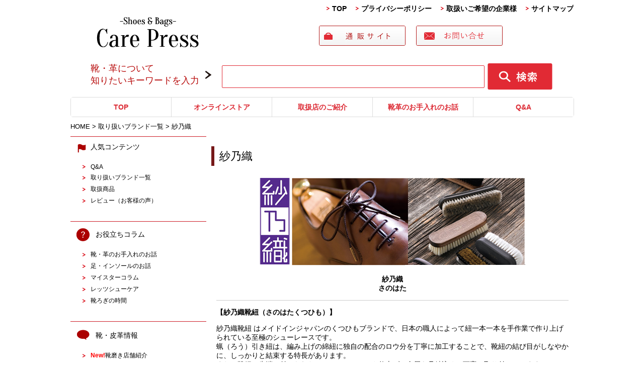

--- FILE ---
content_type: text/html; charset=UTF-8
request_url: https://www.shoefootcare.net/e752.html
body_size: 9332
content:
<!DOCTYPE html>
<html lang="ja">
<head>
	<meta charset="UTF-8">
	<title>紗乃織 | 靴・皮革製品のお手入れ、靴磨き、Q&amp;A、お悩み解決 ポータルサイト</title>
	<link rel="shortcut icon" href="https://www.shoefootcare.net/wp-content/themes/shoefootcare/images/favicon.ico">
        <meta name="viewport" content="width=device-width,user-scalable=no,maximum-scale=1" />

	<link rel="stylesheet" href="https://www.shoefootcare.net/wp-content/themes/shoefootcare/style.css" media="screen,projection,print">

	<meta name="description" content="" />
	<meta name="keywords" content="靴手入れ,皮革手入れ,レザー手入れ,靴クリーム,靴磨きグッズ情報" />

      	<link rel="stylesheet" href="https://www.shoefootcare.net/wp-content/themes/shoefootcare/sp.css" media="(max-width: 680px)">


<script src="https://www.shoefootcare.net/wp-content/themes/shoefootcare/js/jquery-1.8.2.min.js"></script>
<!--
	<script src="https://www.shoefootcare.net/wp-content/themes/shoefootcare/js/jquery-1.11.0.min.js"></script>
	<script src="https://www.shoefootcare.net/wp-content/themes/shoefootcare/js/jquery-1.7.min.js"></script>
-->

	<script type="text/javascript" src="https://www.shoefootcare.net/wp-content/themes/shoefootcare/js/jquery.bxslider.min.js"></script>
	<link href="https://www.shoefootcare.net/wp-content/themes/shoefootcare/js/jquery.bxslider.css" rel="stylesheet" />

	<script src="https://www.shoefootcare.net/wp-content/themes/shoefootcare/js/common.js"></script>


<script type="text/javascript">
  $(document).ready(function(){
    $('.bxslider').bxSlider({
        auto:true,
        pause:  5000, //静止時間
        speed: 1000, //エフェクトのスピード
        mode: 'horizontal', //エフェクトの種類
        pager:true, //ページャーの有無
        prevText: '<', //前へのテキスト
        nextText: '>', //次へのテキスト
	maxSlides: 1,
	moveSlides: 1,
	preloadImages: 'visible',
        });
  });
</script>

	<link rel="stylesheet" href="https://www.shoefootcare.net/wp-content/themes/shoefootcare/js/jquery-ui.min.css">
	<script src="https://www.shoefootcare.net/wp-content/themes/shoefootcare/js/jquery-ui.min.js"></script>

<script>
  $(function() {
    $( "#tabs" ).tabs();
  });
  </script>

<!-- Global site tag (gtag.js) - Google Analytics -->
<script async src="https://www.googletagmanager.com/gtag/js?id=UA-19704326-1"></script>
<script>
  window.dataLayer = window.dataLayer || [];
  function gtag(){dataLayer.push(arguments);}
  gtag('js', new Date());

  gtag('config', 'UA-19704326-1');
  gtag('config', 'G-1GES3NWSJB');
</script>

	<link rel="alternate" type="application/rss+xml" title="靴・皮革製品のお手入れ、靴磨き、Q&amp;A、お悩み解決 ポータルサイト &raquo; 紗乃織 のコメントのフィード" href="https://www.shoefootcare.net/e752.html/feed" />
		<script type="text/javascript">
			window._wpemojiSettings = {"baseUrl":"https:\/\/s.w.org\/images\/core\/emoji\/72x72\/","ext":".png","source":{"concatemoji":"https:\/\/www.shoefootcare.net\/wp-includes\/js\/wp-emoji-release.min.js?ver=4.5.32"}};
			!function(e,o,t){var a,n,r;function i(e){var t=o.createElement("script");t.src=e,t.type="text/javascript",o.getElementsByTagName("head")[0].appendChild(t)}for(r=Array("simple","flag","unicode8","diversity"),t.supports={everything:!0,everythingExceptFlag:!0},n=0;n<r.length;n++)t.supports[r[n]]=function(e){var t,a,n=o.createElement("canvas"),r=n.getContext&&n.getContext("2d"),i=String.fromCharCode;if(!r||!r.fillText)return!1;switch(r.textBaseline="top",r.font="600 32px Arial",e){case"flag":return r.fillText(i(55356,56806,55356,56826),0,0),3e3<n.toDataURL().length;case"diversity":return r.fillText(i(55356,57221),0,0),a=(t=r.getImageData(16,16,1,1).data)[0]+","+t[1]+","+t[2]+","+t[3],r.fillText(i(55356,57221,55356,57343),0,0),a!=(t=r.getImageData(16,16,1,1).data)[0]+","+t[1]+","+t[2]+","+t[3];case"simple":return r.fillText(i(55357,56835),0,0),0!==r.getImageData(16,16,1,1).data[0];case"unicode8":return r.fillText(i(55356,57135),0,0),0!==r.getImageData(16,16,1,1).data[0]}return!1}(r[n]),t.supports.everything=t.supports.everything&&t.supports[r[n]],"flag"!==r[n]&&(t.supports.everythingExceptFlag=t.supports.everythingExceptFlag&&t.supports[r[n]]);t.supports.everythingExceptFlag=t.supports.everythingExceptFlag&&!t.supports.flag,t.DOMReady=!1,t.readyCallback=function(){t.DOMReady=!0},t.supports.everything||(a=function(){t.readyCallback()},o.addEventListener?(o.addEventListener("DOMContentLoaded",a,!1),e.addEventListener("load",a,!1)):(e.attachEvent("onload",a),o.attachEvent("onreadystatechange",function(){"complete"===o.readyState&&t.readyCallback()})),(a=t.source||{}).concatemoji?i(a.concatemoji):a.wpemoji&&a.twemoji&&(i(a.twemoji),i(a.wpemoji)))}(window,document,window._wpemojiSettings);
		</script>
		<style type="text/css">
img.wp-smiley,
img.emoji {
	display: inline !important;
	border: none !important;
	box-shadow: none !important;
	height: 1em !important;
	width: 1em !important;
	margin: 0 .07em !important;
	vertical-align: -0.1em !important;
	background: none !important;
	padding: 0 !important;
}
</style>
<link rel='stylesheet' id='contact-form-7-css'  href='https://www.shoefootcare.net/wp-content/plugins/contact-form-7/includes/css/styles.css?ver=4.4.1' type='text/css' media='all' />
<link rel='stylesheet' id='contact-form-7-confirm-css'  href='https://www.shoefootcare.net/wp-content/plugins/contact-form-7-add-confirm/includes/css/styles.css?ver=4.3.2' type='text/css' media='all' />
<link rel='stylesheet' id='sb_instagram_styles-css'  href='https://www.shoefootcare.net/wp-content/plugins/instagram-feed/css/sb-instagram.min.css?ver=1.4.8' type='text/css' media='all' />
<link rel='stylesheet' id='sb_instagram_icons-css'  href='https://maxcdn.bootstrapcdn.com/font-awesome/4.6.3/css/font-awesome.min.css?ver=4.6.3' type='text/css' media='all' />
<link rel='stylesheet' id='wp-pagenavi-css'  href='https://www.shoefootcare.net/wp-content/plugins/wp-pagenavi/pagenavi-css.css?ver=2.70' type='text/css' media='all' />
<script type='text/javascript' src='https://www.shoefootcare.net/wp-includes/js/jquery/jquery.js?ver=1.12.4'></script>
<script type='text/javascript' src='https://www.shoefootcare.net/wp-includes/js/jquery/jquery-migrate.min.js?ver=1.4.1'></script>
<link rel='https://api.w.org/' href='https://www.shoefootcare.net/wp-json/' />
<link rel="EditURI" type="application/rsd+xml" title="RSD" href="https://www.shoefootcare.net/xmlrpc.php?rsd" />
<link rel="wlwmanifest" type="application/wlwmanifest+xml" href="https://www.shoefootcare.net/wp-includes/wlwmanifest.xml" /> 
<meta name="generator" content="WordPress 4.5.32" />
<link rel="canonical" href="https://www.shoefootcare.net/e752.html" />
<link rel='shortlink' href='https://www.shoefootcare.net/?p=4248' />
<link rel="alternate" type="application/json+oembed" href="https://www.shoefootcare.net/wp-json/oembed/1.0/embed?url=https%3A%2F%2Fwww.shoefootcare.net%2Fe752.html" />
<link rel="alternate" type="text/xml+oembed" href="https://www.shoefootcare.net/wp-json/oembed/1.0/embed?url=https%3A%2F%2Fwww.shoefootcare.net%2Fe752.html&#038;format=xml" />

</head>
<body class="page page-id-4248 page-template-default">

	<div class="container">
	<div class="wrapper">
				<div class="navi clearfix">
					<ul>
						<li class="navi1"><a href="/">TOP</a></li>

						<li class="sponly"><a href="https://shop.m-mowbray.com/SHOP/189384/list.html" target="_blank">オンラインストア</a></li>
						<li class="sponly"><a href="/e376.html">取扱店のご紹介</a></li>
						<li class="sponly"><a href="/e14.html">靴革のお手入れのお話</a></li>
						<li class="sponly"><a href="/e245.html">Q&amp;A</a></li>
						<li class="sponly"><a href="/e795.html">取扱い商品一覧</a></li>

						<li class="navi2"><a href="/e231.html">プライバシーポリシー</a></li>
						<li class="navi4"><a href="/e751.html">取扱いご希望の企業様</a></li>
						<li class="navi5"><a href="/sitemaps.html">サイトマップ</a></li>
					</ul>
				</div>

</div> <!-- wrapper -->
</div> <!-- container -->

	<hr class="topline" />

		<div id="headerL">
			<div class="bg-header">
			<!-- header -->
			<div id="header" class="clearfix">
				<div class="clearfix">
					<h1><a href="https://www.shoefootcare.net/"><img src="/images/logo-header.png" alt="靴・皮革製品のお手入れ、靴磨き、Q&amp;A、お悩み解決 ポータルサイト" class="logo" /></a></h1>
					
<div class="alignright"><a href="https://shop.m-mowbray.com/SHOP/189384/list.html" target="_blank"><img src="/images/top-ban-01.gif" alt="" class="top-ban" /></a>
<a href="https://m-mowbray.com/select-contact/" target="_blank"><img src="/images/top-ban-02.gif" alt="" class="top-ban" /></a>

<div class="translation">
<div id="google_translate_element"></div><script type="text/javascript">
                  function googleTranslateElementInit() {
                  new google.translate.TranslateElement({pageLanguage: 'ja', includedLanguages: 'ja,en,de,es,fr,it,ko,ru,zh-CN,zh-TW', layout: google.translate.TranslateElement.InlineLayout.SIMPLE, autoDisplay: false}, 'google_translate_element');
                  }
                  </script><script type="text/javascript" src="//translate.google.com/translate_a/element.js?cb=googleTranslateElementInit"></script>
</div>

					</div>

					<div class="sponly spmenu">
						<img src="/images/menu-sp.png" class="sp_menu" id="spmenu" alt="navi" />
					</div>
			</div>

<div class="search clearfix mb10 mt10">
<div class="search-box">
<p class="box01">靴・革について<br>
知りたいキーワードを入力</p>
<form action="./" method="get" class="alignright">
<input type="text" name="s" value="" class="style_1">
<input type="image" src="/images/search.gif" class="style_2" alt="検索">
</form>
</div>
</div>

			</div>

			</div>
			<!-- /header -->

		</div>
		<!-- /headerL -->


<div class="container">
<div class="wrapper">
	<div class="secondnavi">
		<ul>
			<li class="snavi1"><a href="/">TOP</a></li>
			<li class="snavi2"><a href="https://shop.m-mowbray.com/SHOP/189384/list.html" target="_blank">オンラインストア</a></li>
			<li class="snavi3"><a href="/e376.html">取扱店のご紹介</a></li>
			<li class="snavi4"><a href="/e14.html">靴革のお手入れのお話</a></li>
			<li class="snavi5"><a href="/e245.html">Q&A</a></li>
		</ul>
	</div>
</div> <!-- wrapper -->
</div> <!-- container -->
<div class="container bggray01">
<div class="wrapper BGW">

<div id="maincon" class="clearfix">
	<div class="breadcrumbs">


	    <span property="itemListElement" typeof="ListItem"><a property="item" typeof="WebPage" title="HOMEへ移動" href="https://www.shoefootcare.net" class="home"><span property="name">HOME</span></a><meta property="position" content="1"></span> &gt;

								
			    <span property="itemListElement" typeof="ListItem"><a href="https://www.shoefootcare.net/e959.html"><span property="name">取り扱いブランド一覧</span></a><meta property="position" content="2"></span> &gt;

	

	    <span property="itemListElement" typeof="ListItem"><span property="name">紗乃織</span><meta property="position" content="2"></span>

	</div>

	<!-- main -->
	<div id="main" class="clearfix">





	<h1 class="mB"><a href="https://www.shoefootcare.net/e752.html">紗乃織</a></h1>

				<div id="post-4248" class="post-4248 page type-page status-publish hentry category-brand-1">

				<div class="kizi">
					<div align="center"><img src="files/e752-01.jpg" alt="紗乃織靴紐" /></p>
<p><span style="font-size:14px;"><strong>紗乃織<br />
さのはた</strong></span></div>
<p></p>
<hr /></p>
<p><strong>【紗乃織靴紐（さのはたくつひも）】</strong></p>
<p>紗乃織靴紐 はメイドインジャパンのくつひもブランドで、日本の職人によって紐一本一本を手作業で作り上げられている至極のシューレースです。<br />
蝋（ろう）引き紐は、編み上げの綿紐に独自の配合のロウ分を丁寧に加工することで、靴紐の結び目がしなやかに、しっかりと結束する特長があります。<br />
また、靴紐の先端に付けられたセルはアンティーク仕上げの金属を丹精込めて丁寧に取り付けています。<br />
強靭な作り、しなやかな使い心地が堪能できる靴紐の逸品です。<br />
「 紗乃織靴紐 」で、日本の職人による品質とこだわりをお楽しみください。</p>
<p><strong>【紗乃織刷子（さのはたぶらし）】</strong></p>
<p>靴用ブラシは靴磨きの命と言っても過言ではありません。<br />
日本には松竹梅・甲乙兵・上中下など物の等級を表す言葉が多々ありますが、ブラシの世界にも最上質な「松」、「甲」、「上」が存在します。<br />
紗乃織刷子は細部にまで強いこだわりを持ったジャパンクオリティの最上ランクのブラシと自負しています。</p>
<p></p>
				</div>

			
								
								<h3 class="midashi03">紗乃織に関連する記事</h3>
				<ul class="relationList">

									<li><a href="https://www.shoefootcare.net/famaco.html">「FAMACO」「FAMACO1931」</a></li>
									<li><a href="https://www.shoefootcare.net/mmoebraysports.html">M.MOWBRAY SPORTS</a></li>
									<li><a href="https://www.shoefootcare.net/english_guild.html">イングリッシュギルド</a></li>
									<li><a href="https://www.shoefootcare.net/e220.html">M.モゥブレィ</a></li>
									<li><a href="https://www.shoefootcare.net/e929.html">Neu interesse　（ノイ・インテレッセ）</a></li>
									<li><a href="https://www.shoefootcare.net/e223.html">アビィ･ホーン</a></li>
									<li><a href="https://www.shoefootcare.net/e222.html">クラブヴィンテージ・コンフォート</a></li>
									<li><a href="https://www.shoefootcare.net/e839.html">サルトレカミエ　シュートリー</a></li>
				</ul>

				
			</div>

		



	</div>
	<!-- /main -->


	<!-- sidebar -->
<div id="sideLeft">

	<div class="box gyaji mb30">
		<hr class="redline" />

		<div class="boxtitle icon01">人気コンテンツ</div>
		<ul>
			<li><h3><a href="/e245.html">Q&A</a></h3></li>
			<li><h3><a href="/e959.html">取り扱いブランド一覧</a></h3></li>
			<li><h3><a href="/e795.html">取扱商品</a></h3></li>
			<li><h3><a href="/e442.html">レビュー（お客様の声）</a></h3></li>
		</ul>
	</div>

	<div class="box gyaji mb30">
		<hr class="redline" />
		<div class="boxtitle icon02">お役立ちコラム</div>
		<ul>
			<li><h3><a href="/e14.html">靴・革のお手入れのお話</a></h3></li>

			<li><h3><a href="/footcare_info/">足・インソールのお話</a></h3></li>
						<li><h3><a href="/meister/">マイスターコラム</a></h3></li>
			<li><h3><a href="/lets-shoe-care/">レッツシューケア</a></h3></li>
			<li><h3><a href="/kutsurogi/">靴ろぎの時間</a></h3></li>
		</ul>
	</div>


	<div class="box gyaji mb30">
		<hr class="redline" />
		<div class="boxtitle icon03">靴・皮革情報</div>
		<ul>
			<li><h3><a href="/tenpo"><span style="color:#ff0000;"><strong>New!</strong></span>靴磨き店舗紹介</a></h3></li>
			<li><h3><a href="/e806.html">靴の用語集</a></h3></li>
			<li><h3><a href="/e809.html">皮革の種類・分類</a></h3></li>
			<li><h3><a href="/e780.html">靴ヒモの結び方</a></h3></li>
			<li><h3><a href="/color-shoelace-coordinate.html">靴ヒモの色別組み合わせ</a></h3></li>
			<li><h3><a href="/e1039.html">靴のメダリオン特集</a></h3></li>
			<li><h3><a href="/e520.html">靴の製法</a></h3></li>
			<li><h3><a href="/e39.html">靴用品情報</a></h3></li>
			<li><h3><a href="/e262.html">靴のサイズ換算表</a></h3></li>
			<li><h3><a href="/e961.html">主な靴のブランド一覧</a></h3></li>
			<li><h3><a href="https://www.youtube.com/channel/UCDyDHPhnr53CV5EZ7eKIZmw" target="_blank">動画で見るシューケア</a></h3></li>
		</ul>
	</div>

	<div class="box mb30 waku gyaji_s">
		<div class="boxtitle">イベント情報</div>
		<ul class="icon04 ml10">
			<li><h3><a href="/e654.html">革靴のお手入れ講座</a></h3></li>
			<li><h3><a href="/e442.html">レビュー（お客様の声）</a></h3></li>
		</ul>
		<hr class="grayline" />
		<div class="boxtitle">お知らせ</div>
		<ul class="icon05 ml10">
			<li><h3><a href="https://www.randd.co.jp/info/20220719/" target="_blank">価格改定のお知らせ</a></h3></li>
			<li><h3><a href="/e439.html">エアゾール・ケミカル製品の注意と廃棄について</a></h3></li>
		</ul>

	</div>

	<div class="aligncenter clearfix mb30 display:none" style="display: none;>
		<a href="/e775.html"><img src="/images/side-staff.jpg" alt="スタッフ募集" /></a>
	</div>


</div>
<!-- /sidebar -->

</div>
<!-- /maincon -->

</div> <!-- /wrapper -->
</div> <!-- /container -->


	
<!-- footer -->
<footer>

<div class="wrapper">

<div class="search clearfix mb30">
<div class="search-box">
<p class="box01">靴・革について<br>
知りたいキーワードを入力</p>
<form action="./" method="get" class="alignright">
<input type="text" name="s" value="" class="style_1">
<input type="image" src="/images/search.gif" class="style_2" alt="検索">
</form>
</div>
<div class="aligncenter"><a href="https://twitter.com/RandD_official" target="_blank"><img src="/images/twitter.png" width="35" alt="twitter" style="margin:5px;" /></a>
<a href="https://www.youtube.com/channel/UCDyDHPhnr53CV5EZ7eKIZmw" target="_blank"><img src="/images/youtube.png" width="35" alt="youtube" style="margin:5px;" /></a>
<a href="https://www.instagram.com/randd.shoecare/" target="_blank"><img src="/images/instagram.png" width="35" alt="instagram" style="margin:5px;" /></a>
<a href="https://vimeo.com/randdshoecare" target="_blank"><img src="/images/vimeo.png" width="35" alt="vimeo" style="margin:5px;" /></a>
<a href="https://www.facebook.com/randd.shoecare" target="_blank"><img src="/images/facebook.png" width="35" alt="facebook" style="margin:5px;" /></a><br />

</div>
<div class="aligncenter">
記載の情報（商品仕様、価格、デザイン等）は記事作成時の情報です。
予告なく変更する場合がございますので、予めご了承くださいませ。</div>
</div>
</div>

<hr class="grayline">

<div class="wrapper">

<div class="sponly spmenuf">
	<div class="bgfooter"><a class="sp_menuf" id="sp_menuf" alt="menuf" >メニュー</a></div>
</div>

<!-- フッターコンテンツリンク --> 
<div class="footer_box" id="footermenu" style="display:none;">

<table class="footer_box" summary="footer">
<tr><td>
<img src="/images/footer_sns.jpg" alt="SNS" />
<a href="http://twitter.com/RandD_official" target="_blank"><img src="/images/twitter-logo.png" width="24" height="24" alt="twitter" /></a>
&nbsp;<a href="http://www.facebook.com/randd.shoecare?sk=wall" target="_blank"><img src="/images/facebook-logo.png" width="24" height="24" alt="facebook" /></a>
&nbsp;<a href="http://line.naver.jp/ti/p/%40fans.0531" target="_blank"><img src="/images/line-logo.png" width="24" height="24" alt="LINE" /></a>
&nbsp;<a href="https://plus.google.com/u/0/113836593003356405039/about" target="_blank"><img src="/images/gplus-logo.png" width="24" height="24" alt="Google+" /></a>&nbsp;&nbsp;<a href="https://www.youtube.com/channel/UCDyDHPhnr53CV5EZ7eKIZmw" target="_blank"><img src="/images/youtube-logo.png" width="24" height="24" alt="youtube" /></a>
<br />

<img src="/images/footer_twitter.png" width="100" height="22" alt="twitter" />
<ul>
<li><a href="http://twitter.com/RandD_official" target="_blank">R＆Dスタッフ公式</a></li>
<li><a href="http://twitter.com/nihonbashishoe" target="_blank">日本橋シューケアマイスター</a></li>
<li><a href="http://twitter.com/ginzashoecare" target="_blank">銀座シューケアマイスター</a></li>
<li><a href="https://twitter.com/oosaka3" target="_blank">大阪シューケアマイスター</a></li>
<li><a href="http://twitter.com/ikebukuroshoe" target="_blank">池袋シューケアマイスター</a></li>
<li><a href="http://twitter.com/FutakoShoecare" target="_blank">二子玉川シューケアマイスター</a></li>
<li><a href="https://twitter.com/fukumitsushoe" target="_blank">福岡シューケアマイスター</a></li>
<li><a href="https://twitter.com/fansshoe" target="_blank">R＆D直営店　青山FANS. ＆ RSG</a></li>
</ul>
<img src="/images/footer_facebook.png" width="100" height="22" style="margin-top:4px;" alt="facebook" />
<ul>
<li><a href="http://www.facebook.com/randd.shoecare?sk=wall" target="_blank">R＆Dスタッフ公式</a></li>
<li><a href="http://www.facebook.com/shoecaremeister" target="_blank">R＆Dシューケアマイスター公式</a></li>
<li><a href="http://www.facebook.com/resources.shoecare" target="_blank">R＆D直営店　青山FANS. ＆ RSG</a></li>
</ul>
<img src="/images/footer_instagram.png" width="100" height="22" style="margin-top:4px;" alt="Instagram" />
<ul>
<li><a href="http://instagram.com/m.mowbray?ref=badge" target="_blank">M.MOWBRAY</a></li>
<style>.ig-b- { display: inline-block; }
.ig-b- img { visibility: hidden; }
.ig-b-:hover { background-position: 0 -60px; } .ig-b-:active { background-position: 0 -120px; }
.ig-b-v-24 { width: 137px; height: 24px; background: url(//badges.instagram.com/static/images/ig-badge-view-sprite-24.png) no-repeat 0 0; }
@media only screen and (-webkit-min-device-pixel-ratio: 2), only screen and (min--moz-device-pixel-ratio: 2), only screen and (-o-min-device-pixel-ratio: 2 / 1), only screen and (min-device-pixel-ratio: 2), only screen and (min-resolution: 192dpi), only screen and (min-resolution: 2dppx) {
.ig-b-v-24 { background-image: url(//badges.instagram.com/static/images/ig-badge-view-sprite-24@2x.png); background-size: 160px 178px; } }</style>
<a href="http://instagram.com/m.mowbray?ref=badge" class="ig-b- ig-b-v-24" target="_blank"><img src="//badges.instagram.com/static/images/ig-badge-view-24.png" alt="Instagram" /></a>
<br />

<li><a href="http://instagram.com/shoecaregirls?ref=badge" target="_blank">靴磨き女子部</a></li>
<style>.ig-b- { display: inline-block; }
.ig-b- img { visibility: hidden; }
.ig-b-:hover { background-position: 0 -60px; } .ig-b-:active { background-position: 0 -120px; }
.ig-b-v-24 { width: 137px; height: 24px; background: url(//badges.instagram.com/static/images/ig-badge-view-sprite-24.png) no-repeat 0 0; }
@media only screen and (-webkit-min-device-pixel-ratio: 2), only screen and (min--moz-device-pixel-ratio: 2), only screen and (-o-min-device-pixel-ratio: 2 / 1), only screen and (min-device-pixel-ratio: 2), only screen and (min-resolution: 192dpi), only screen and (min-resolution: 2dppx) {
.ig-b-v-24 { background-image: url(//badges.instagram.com/static/images/ig-badge-view-sprite-24@2x.png); background-size: 160px 178px; } }</style>
<a href="http://instagram.com/shoecaregirls?ref=badge" class="ig-b- ig-b-v-24" target="_blank"><img src="//badges.instagram.com/static/images/ig-badge-view-24.png" alt="Instagram" /></a>
</ul>
<img src="/images/footer_line.png" width="100" height="22" style="margin-top:4px;" alt="LINE" />
<ul>
<li><a href="http://line.naver.jp/ti/p/%40fans.0531" target="_blank">FANS.（青山）LINE 友だち追加</a></li>
</ul>
<img src="/images/footer_gplus.png" width="100" height="22" style="margin-top:4px;" alt="Google+" />
<ul>
<li><a href="https://plus.google.com/u/0/113836593003356405039/about" target="_blank">FANS. 青山</a></li>
</ul>
</td>
<td style="border-left: 1px solid #6d6d6d; border-right: 1px solid #6d6d6d; padding: 0px 20px;">
<img src="/images/footer_list.png" width="100" height="30" alt="Shoplist" />
<ul>
<strong>シューケア＆リペア工房</strong>
<li><a href="http://repaircare.exblog.jp/" target="_blank">東京・日本橋（日本橋三越本館2Ｆ）</a></li>
<li><a href="http://careginza.exblog.jp/" target="_blank">東京・銀座（銀座三越5Ｆ）</a></li>
<li><a href="http://ikesei.exblog.jp/" target="_blank">東京・池袋（西武池袋本店5Ｆ）</a></li>
<li><a href="http://futakocare.exblog.jp/" target="_blank">東京・二子玉川（高島屋玉川店4F）</a></li>
<li><a href="http://fans.exblog.jp/" target="_blank">東京・青山＆オンラインショップ（青山FANS. ＆ RSG）</a></li>
<li><a href="http://mishoecare.exblog.jp/" target="_blank">大阪・梅田（ルクアイーレ大阪8F）</a></li>
<li><a href="http://randdfuku.exblog.jp/" target="_blank">福岡（福岡三越1F）</a></li>
<br />

<li><a href="http://repairresh.exblog.jp/" target="_blank">靴・シューズ修理工房（仙台三越5F）</a></li>
<li><a href="http://hiromiturd.exblog.jp/" target="_blank">西日本よかよか靴磨きブログ</a></li>

</ul>
<img src="/images/footer_link.png" width="100" height="30" alt="リンク" style="margin-top:10px;" />
<ul>
<li><a href="http://www.winsfactory.com/" target="_blank">独創的で質の高い皮革ベルト　ウインズファクトリー</a></li>
<li><a href="http://h-arai.com/" target="_blank">荒井弘史靴誂え室</a></li>
<li><a href="http://www.resh.tv/" target="_blank">RESH</a></li>
<li><a href="http://www.hosono.co.jp/" target="_blank">calzeriaHOSONO</a></li>
</ul>
</td>
<td style="padding-left: 20px;">
<img src="/images/footer_kanren.png" width="100" height="30" alt="Shoplist" />
<ul>
<li><a href="http://www.randd.co.jp/" target="_blank">R＆Dホームページ</a></li>
<li><a href="http://www.shoe-repair.net/" target="_blank">R＆D　シューケアマイスター</a></li>
<li><a href="http://shoecaregirls.jp/" target="_blank">靴磨き女子部ホームページ</a></li>
<li><a href="https://www.mowbraysports.jp/" target="_blank">M.MOWBRAY SPORTSホームページ</a></li>
<br/>
<img src="/images/footer_kanren-blog.png" width="100" height="30" alt="Shoplist" />
<li><a href="http://www.randd.co.jp/blog/" target="_blank">R＆Dスタッフブログ</a></li>
<li><a href="http://ameblo.jp/shoecare-footcare/" target="_blank">シューケア用品Ｚｏｏｍ&nbsp;Ｕｐ！</a></li>
<li><a href="http://ameblo.jp/footcare-insole/" target="_blank">thinking walking ＆ walking beauty</a></li>
<li><a href="http://shoecare.blog.fc2.com/" target="_blank">シューケア人のミカタ</a></li>
<li><a href="http://scqanda.blog.fc2.com/" target="_blank">シューケアＱ＆Ａ</a></li>
<li><a href="http://26ryo.blog.fc2.com/" target="_blank">アールアンドデースタッフによるレザー特集！！</a></li>
<li><a href="http://woly.blog.fc2.com/" target="_blank">シュートリーフィッティングコレクション</a></li>
<li><a href="http://rdshoelace.blog.fc2.com/" target="_blank">dress up your shoes～靴紐ブログ～</a></li>
<li><a href="http://shoehorn365.blog.fc2.com/" target="_blank">靴べら倶楽部</a></li>
<li><a href="http://kutuoteire.blog.fc2.com/" target="_blank">Enjoy shoe care time！～ブランド別！靴のお手入れブログ～</a></li>
<li><a href="http://shoerepair.exblog.jp/" target="_blank">FANS.スピンオフブログ.（青山）</a></li>
<li><a href="http://ourshoes.blog.fc2.com/" target="_blank">足元・手元のコーディネート～our shoes&bags～</a></li>
<li><a href="http://shoecaregirls.jp/category/diary/" target="_blank">靴・革製品好き女子集まれ！～靴磨き女子部～</a></li>
</ul>
</td>
</tr>
</table>
</div>

<!-- メニュー --> 
<div class="footer_menu">
  <a href="http://www.shoefootcare.net/">ＴＯＰ</a>
  <span>|</span>
  <a href="http://www.randd.co.jp/onlineshops/" target="_blank">オンラインストア</a>
  <span>|</span>
  <a href="e714.html">お手入れ方法</a>
  <span>|</span>
  <a href="e14.html">靴・革のお手入れのお話</a>
  <span>|</span>
  <a href="e245.html">Ｑ＆Ａ</a>
  <span>|</span>
  <a href="e376.html">取扱い店のご紹介</a>
  <span>|</span>
  <a href="e751.html">お取引を希望の企業・店舗様</a>
</div>
<!-- メニュー -->


<p id="copyright">&copy; &nbsp;2016&nbsp;靴・皮革製品のお手入れ、靴磨き、Q&amp;A、お悩み解決 ポータルサイト All Rights Reserved.</p>

</div>

<div id="topbutton">
<div class="side-tool-sya" style="display: block; right: 0px; margin-right: 0px;">
<a href="#top" class="gotop" title="" style="">
<img src="/images/top-page.png" alt="topへ" />
</a>
</div>
</div>

<div class="footerbar" style="display:none;">
<div class="container">
<div class="wrapper aligncenter">

		<a href="/e376.html/"><img src="/images/footer-toi.png" alt="お問い合わせ" /></a>
		<a href="http://www.randd.co.jp/onlineshops/" target="_blank"><img src="/images/footer-shop.png" alt="通販サイト" /></a>
		<a href="/e751.html/" class="pconly"><img src="/images/footer-kigyo.png" alt="取り扱いご希望の企業様" /></a>
</div>
</div>
</div>

<!-- /footer -->
<script type='text/javascript' src='https://www.shoefootcare.net/wp-content/plugins/contact-form-7/includes/js/jquery.form.min.js?ver=3.51.0-2014.06.20'></script>
<script type='text/javascript'>
/* <![CDATA[ */
var _wpcf7 = {"loaderUrl":"https:\/\/www.shoefootcare.net\/wp-content\/plugins\/contact-form-7\/images\/ajax-loader.gif","recaptchaEmpty":"\u3042\u306a\u305f\u304c\u30ed\u30dc\u30c3\u30c8\u3067\u306f\u306a\u3044\u3053\u3068\u3092\u8a3c\u660e\u3057\u3066\u304f\u3060\u3055\u3044\u3002","sending":"\u9001\u4fe1\u4e2d ..."};
/* ]]> */
</script>
<script type='text/javascript' src='https://www.shoefootcare.net/wp-content/plugins/contact-form-7/includes/js/scripts.js?ver=4.4.1'></script>
<script type='text/javascript' src='https://www.shoefootcare.net/wp-content/plugins/contact-form-7-add-confirm/includes/js/scripts.js?ver=4.3.2'></script>
<script type='text/javascript'>
/* <![CDATA[ */
var sb_instagram_js_options = {"sb_instagram_at":"1725978088.3a81a9f.782e0b629d5749f9a08c41f9516ebfe1"};
/* ]]> */
</script>
<script type='text/javascript' src='https://www.shoefootcare.net/wp-content/plugins/instagram-feed/js/sb-instagram.min.js?ver=1.4.8'></script>
<script type='text/javascript' src='https://www.shoefootcare.net/wp-includes/js/wp-embed.min.js?ver=4.5.32'></script>

</footer>


</body>
</html>

--- FILE ---
content_type: application/javascript
request_url: https://www.shoefootcare.net/wp-content/plugins/contact-form-7-add-confirm/includes/js/scripts.js?ver=4.3.2
body_size: 1627
content:


(function(jQuery){



	if(jQuery(".wpcf7c-elm-step1").size() != 0) {
		// 対象有り

		jQuery(".wpcf7c-elm-step1").each(function(){
			// 親のフォームを検索
			var parent = jQuery(this).parents("form");
			if(parent.attr("wpcf7c") == undefined) {
				// elm-submitをsubmitボタンへもセット
				parent.find(".wpcf7-submit").addClass("wpcf7c-elm-step2").addClass("wpcf7c-force-hide");
				parent.find(".ajax-loader").addClass("wpcf7c-elm-step2").addClass("wpcf7c-force-hide");

				// ajax用ID退避,処理済みフラグセット
				var hidden_wpcf7 = parent.find("input[name=_wpcf7]");
				var _wpcf7 = hidden_wpcf7.val();
				parent.attr("wpcf7c", _wpcf7);

				parent.attr("step", 1);

				hidden_wpcf7.after('<input type="hidden" name="_wpcf7c" value="step1" />');

				//parent.find("input[name=_wpcf7]").val("");

				// 不要要素非表示
				parent.find(".wpcf7c-elm-step2").addClass("wpcf7c-force-hide");
				parent.find(".wpcf7c-elm-step3").addClass("wpcf7c-force-hide");
				parent.find(".wpcf7c-elm-step1").removeClass("wpcf7c-force-hide");

				// 戻って編集ボタン挙動
				parent.find(".wpcf7c-btn-back").on("click", function(){
					wpcf7c_to_step1(parent, true);
				});
			}




		});



	}

})(jQuery);

var wpcf7c_to_step1 = function(parent, scroll){
	parent.find(".wpcf7c-conf").each(function(){
		// 親フォーム
		var parent_form = jQuery(this).parents("form");

		jQuery(this).removeAttr("disabled").removeAttr("readonly").removeClass("wpcf7c-conf");

	});

	jQuery(".wpcf7c-conf-hidden").remove();

	parent.find(".wpcf7c-elm-step2").addClass("wpcf7c-force-hide");
	parent.find(".wpcf7c-elm-step3").addClass("wpcf7c-force-hide");
	parent.find(".wpcf7c-elm-step1").removeClass("wpcf7c-force-hide");

	parent.find("input[name=_wpcf7c]").val("step1");

	var responseOutput = parent.find('div.wpcf7-response-output');
	responseOutput.removeClass("wpcf7c-force-hide");
	responseOutput.removeClass("wpcf7-mail-sent-ng");
	responseOutput.css("display", "none");

	parent.find(".ajax-loader").addClass("wpcf7c-elm-step2").addClass("wpcf7c-force-hide");

	// スムーズスクロール
	if(scroll) {
		// スムーズスクロール
		setTimeout(function() { wpcf7c_scroll(parent.attr("name")) }, 100);
	}

}


var wpcf7c_step1 = function(unit_tag){
	// 確認完了

	// 対象フォーム検索
	//var elm_unit_tag = jQuery.find("input[name=_wpcf7_unit_tag]");
	jQuery(jQuery.find("input[name=_wpcf7_unit_tag]")).each(function(){
		if(jQuery(this).val() == unit_tag) {
			var parent = jQuery(this).parents("form");


			var responseOutput = parent.find('div.wpcf7-response-output');
			responseOutput.addClass("wpcf7c-force-hide");

			// 確認画面表示
			// テキストエリアを伸ばす
			parent.find("textarea").each(function(){
				if(this.scrollHeight > this.offsetHeight){
					this.style.height = (this.scrollHeight + 10) + 'px';
				}
			});
			parent.find("textarea").attr("readonly", true).addClass("wpcf7c-conf");
			parent.find("select").each(function(){
				jQuery(this).attr("readonly", true).attr("disabled", true).addClass("wpcf7c-conf");
				jQuery(this).after(
					jQuery('<input type="hidden" />').attr("name", jQuery(this).attr("name")).val(jQuery(this).val()).addClass("wpcf7c-conf-hidden")
				);
			});
			parent.find("input").each(function(){
				switch(jQuery(this).attr("type")) {
					case "submit":
					case "button":
					case "hidden":
					case "image":
						// なにもしない
						break;
					case "radio":
					case "checkbox":
						// 選択されているものだけ対処
						jQuery(this).attr("readonly", true).attr("disabled", true).addClass("wpcf7c-conf");
						if(jQuery(this).is(":checked")) {
							jQuery(this).after(
								jQuery('<input type="hidden" />').attr("name", jQuery(this).attr("name")).val(jQuery(this).val()).addClass("wpcf7c-conf-hidden")
							);
						}
						break;
					case "file":
						jQuery(this).attr("readonly", true).addClass("wpcf7c-elm-step1").addClass("wpcf7c-force-hide");
						jQuery(this).after(
							jQuery('<input type="text" />').attr("name", (jQuery(this).attr("name") + "_conf")).val(jQuery(this).val()).addClass("wpcf7c-conf-hidden").addClass("wpcf7c-conf").attr("readonly", true).attr("disabled", true)
						);

						break;
					default:
						jQuery(this).attr("readonly", true).addClass("wpcf7c-conf");
						jQuery(this).after(
							jQuery('<input type="hidden" />').attr("name", jQuery(this).attr("name")).val(jQuery(this).val()).addClass("wpcf7c-conf-hidden")
						);
						break;
				}
			});

			// 表示切替
			parent.find(".wpcf7c-elm-step1").addClass("wpcf7c-force-hide");
			parent.find(".wpcf7c-elm-step3").addClass("wpcf7c-force-hide");
			parent.find(".wpcf7c-elm-step2").removeClass("wpcf7c-force-hide");

			parent.find(".ajax-loader").removeClass("wpcf7c-force-hide");

			parent.find("input[name=_wpcf7c]").val("step2");

			// スムーズスクロール
			setTimeout(function() { wpcf7c_scroll(unit_tag) }, 100);


		}
	});
}

var wpcf7c_scroll = function(unit_tag) {
	// エラーの時などにアンカーまでスクロール
	jQuery(jQuery.find("input[name=_wpcf7_unit_tag]")).each(function(){
		if(jQuery(this).val() == unit_tag) {
			var parent = jQuery(this).parents("form");
			var speed = 1000;
			var position = parent.offset().top;
			if(jQuery('.wpcf7c-anchor').size() != 0) {
				position = jQuery('.wpcf7c-anchor').offset().top;
			}
			jQuery("html, body").animate({scrollTop:position}, speed, "swing");
		}
	});
}

var wpcf7c_step2 = function(unit_tag){
	// 確認完了

	// 対象フォーム検索
	//var elm_unit_tag = jQuery.find("input[name=_wpcf7_unit_tag]");
	jQuery(jQuery.find("input[name=_wpcf7_unit_tag]")).each(function(){
		if(jQuery(this).val() == unit_tag) {
			var parent = jQuery(this).parents("form");


			var responseOutput = parent.find('div.wpcf7-response-output');
			responseOutput.removeClass("wpcf7c-force-hide");

			// step1状態の画面表示
			wpcf7c_to_step1(parent);

			// step3の要素があれば、それに切り替える
			if(parent.find(".wpcf7c-elm-step3").size() != 0) {
				// 表示切替
				parent.find(".wpcf7c-elm-step1").addClass("wpcf7c-force-hide");
				parent.find(".wpcf7c-elm-step2").addClass("wpcf7c-force-hide");
				parent.find(".wpcf7c-elm-step3").removeClass("wpcf7c-force-hide");
			}


		}
	});
}

var wpcf7c_step2_error = function(unit_tag) {
	jQuery(jQuery.find("input[name=_wpcf7_unit_tag]")).each(function(){
		if(jQuery(this).val() == unit_tag) {
			var parent = jQuery(this).parents("form");

			var responseOutput = parent.find('div.wpcf7-response-output');
			responseOutput.removeClass("wpcf7c-force-hide");
		}
	});

}

